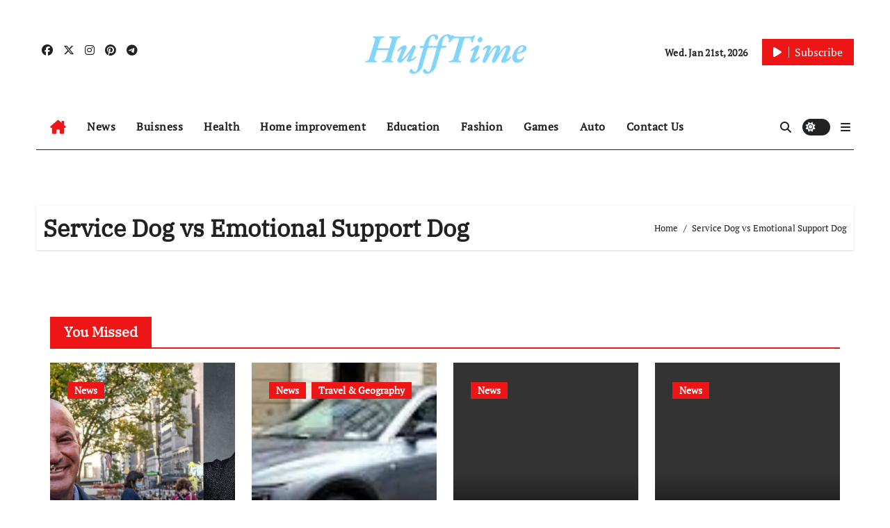

--- FILE ---
content_type: text/html; charset=UTF-8
request_url: https://hufftime.com/tag/service-dog-vs-emotional-support-dog/
body_size: 13056
content:
<!DOCTYPE html>
<html lang="en-US">
<head>
<meta charset="UTF-8">
<meta name="viewport" content="width=device-width, initial-scale=1">
<link rel="profile" href="https://gmpg.org/xfn/11">
<title>Service Dog vs Emotional Support Dog</title>
<meta name='robots' content='max-image-preview:large' />
<link rel='dns-prefetch' href='//www.googletagmanager.com' />
<link rel="alternate" type="application/rss+xml" title=" &raquo; Feed" href="https://hufftime.com/feed/" />
<link rel="alternate" type="application/rss+xml" title=" &raquo; Comments Feed" href="https://hufftime.com/comments/feed/" />
<link rel="alternate" type="application/rss+xml" title=" &raquo; Service Dog vs Emotional Support Dog Tag Feed" href="https://hufftime.com/tag/service-dog-vs-emotional-support-dog/feed/" />
<script type="text/javascript">
/* <![CDATA[ */
window._wpemojiSettings = {"baseUrl":"https:\/\/s.w.org\/images\/core\/emoji\/15.0.3\/72x72\/","ext":".png","svgUrl":"https:\/\/s.w.org\/images\/core\/emoji\/15.0.3\/svg\/","svgExt":".svg","source":{"concatemoji":"https:\/\/hufftime.com\/wp-includes\/js\/wp-emoji-release.min.js?ver=6.6"}};
/*! This file is auto-generated */
!function(i,n){var o,s,e;function c(e){try{var t={supportTests:e,timestamp:(new Date).valueOf()};sessionStorage.setItem(o,JSON.stringify(t))}catch(e){}}function p(e,t,n){e.clearRect(0,0,e.canvas.width,e.canvas.height),e.fillText(t,0,0);var t=new Uint32Array(e.getImageData(0,0,e.canvas.width,e.canvas.height).data),r=(e.clearRect(0,0,e.canvas.width,e.canvas.height),e.fillText(n,0,0),new Uint32Array(e.getImageData(0,0,e.canvas.width,e.canvas.height).data));return t.every(function(e,t){return e===r[t]})}function u(e,t,n){switch(t){case"flag":return n(e,"\ud83c\udff3\ufe0f\u200d\u26a7\ufe0f","\ud83c\udff3\ufe0f\u200b\u26a7\ufe0f")?!1:!n(e,"\ud83c\uddfa\ud83c\uddf3","\ud83c\uddfa\u200b\ud83c\uddf3")&&!n(e,"\ud83c\udff4\udb40\udc67\udb40\udc62\udb40\udc65\udb40\udc6e\udb40\udc67\udb40\udc7f","\ud83c\udff4\u200b\udb40\udc67\u200b\udb40\udc62\u200b\udb40\udc65\u200b\udb40\udc6e\u200b\udb40\udc67\u200b\udb40\udc7f");case"emoji":return!n(e,"\ud83d\udc26\u200d\u2b1b","\ud83d\udc26\u200b\u2b1b")}return!1}function f(e,t,n){var r="undefined"!=typeof WorkerGlobalScope&&self instanceof WorkerGlobalScope?new OffscreenCanvas(300,150):i.createElement("canvas"),a=r.getContext("2d",{willReadFrequently:!0}),o=(a.textBaseline="top",a.font="600 32px Arial",{});return e.forEach(function(e){o[e]=t(a,e,n)}),o}function t(e){var t=i.createElement("script");t.src=e,t.defer=!0,i.head.appendChild(t)}"undefined"!=typeof Promise&&(o="wpEmojiSettingsSupports",s=["flag","emoji"],n.supports={everything:!0,everythingExceptFlag:!0},e=new Promise(function(e){i.addEventListener("DOMContentLoaded",e,{once:!0})}),new Promise(function(t){var n=function(){try{var e=JSON.parse(sessionStorage.getItem(o));if("object"==typeof e&&"number"==typeof e.timestamp&&(new Date).valueOf()<e.timestamp+604800&&"object"==typeof e.supportTests)return e.supportTests}catch(e){}return null}();if(!n){if("undefined"!=typeof Worker&&"undefined"!=typeof OffscreenCanvas&&"undefined"!=typeof URL&&URL.createObjectURL&&"undefined"!=typeof Blob)try{var e="postMessage("+f.toString()+"("+[JSON.stringify(s),u.toString(),p.toString()].join(",")+"));",r=new Blob([e],{type:"text/javascript"}),a=new Worker(URL.createObjectURL(r),{name:"wpTestEmojiSupports"});return void(a.onmessage=function(e){c(n=e.data),a.terminate(),t(n)})}catch(e){}c(n=f(s,u,p))}t(n)}).then(function(e){for(var t in e)n.supports[t]=e[t],n.supports.everything=n.supports.everything&&n.supports[t],"flag"!==t&&(n.supports.everythingExceptFlag=n.supports.everythingExceptFlag&&n.supports[t]);n.supports.everythingExceptFlag=n.supports.everythingExceptFlag&&!n.supports.flag,n.DOMReady=!1,n.readyCallback=function(){n.DOMReady=!0}}).then(function(){return e}).then(function(){var e;n.supports.everything||(n.readyCallback(),(e=n.source||{}).concatemoji?t(e.concatemoji):e.wpemoji&&e.twemoji&&(t(e.twemoji),t(e.wpemoji)))}))}((window,document),window._wpemojiSettings);
/* ]]> */
</script>
<link rel='stylesheet' id='newsair-theme-fonts-css' href='https://hufftime.com/wp-content/fonts/94647b387af23f648a29e9876ca5fa25.css?ver=20201110' type='text/css' media='all' />
<link rel='stylesheet' id='papernews-theme-fonts-css' href='https://hufftime.com/wp-content/fonts/8f363892d5e47b7dee5e6a0ec67c5eae.css?ver=20201110' type='text/css' media='all' />
<style id='wp-emoji-styles-inline-css' type='text/css'>

	img.wp-smiley, img.emoji {
		display: inline !important;
		border: none !important;
		box-shadow: none !important;
		height: 1em !important;
		width: 1em !important;
		margin: 0 0.07em !important;
		vertical-align: -0.1em !important;
		background: none !important;
		padding: 0 !important;
	}
</style>
<link rel='stylesheet' id='wp-block-library-css' href='https://hufftime.com/wp-includes/css/dist/block-library/style.min.css?ver=6.6' type='text/css' media='all' />
<style id='wp-block-library-theme-inline-css' type='text/css'>
.wp-block-audio :where(figcaption){color:#555;font-size:13px;text-align:center}.is-dark-theme .wp-block-audio :where(figcaption){color:#ffffffa6}.wp-block-audio{margin:0 0 1em}.wp-block-code{border:1px solid #ccc;border-radius:4px;font-family:Menlo,Consolas,monaco,monospace;padding:.8em 1em}.wp-block-embed :where(figcaption){color:#555;font-size:13px;text-align:center}.is-dark-theme .wp-block-embed :where(figcaption){color:#ffffffa6}.wp-block-embed{margin:0 0 1em}.blocks-gallery-caption{color:#555;font-size:13px;text-align:center}.is-dark-theme .blocks-gallery-caption{color:#ffffffa6}:root :where(.wp-block-image figcaption){color:#555;font-size:13px;text-align:center}.is-dark-theme :root :where(.wp-block-image figcaption){color:#ffffffa6}.wp-block-image{margin:0 0 1em}.wp-block-pullquote{border-bottom:4px solid;border-top:4px solid;color:currentColor;margin-bottom:1.75em}.wp-block-pullquote cite,.wp-block-pullquote footer,.wp-block-pullquote__citation{color:currentColor;font-size:.8125em;font-style:normal;text-transform:uppercase}.wp-block-quote{border-left:.25em solid;margin:0 0 1.75em;padding-left:1em}.wp-block-quote cite,.wp-block-quote footer{color:currentColor;font-size:.8125em;font-style:normal;position:relative}.wp-block-quote.has-text-align-right{border-left:none;border-right:.25em solid;padding-left:0;padding-right:1em}.wp-block-quote.has-text-align-center{border:none;padding-left:0}.wp-block-quote.is-large,.wp-block-quote.is-style-large,.wp-block-quote.is-style-plain{border:none}.wp-block-search .wp-block-search__label{font-weight:700}.wp-block-search__button{border:1px solid #ccc;padding:.375em .625em}:where(.wp-block-group.has-background){padding:1.25em 2.375em}.wp-block-separator.has-css-opacity{opacity:.4}.wp-block-separator{border:none;border-bottom:2px solid;margin-left:auto;margin-right:auto}.wp-block-separator.has-alpha-channel-opacity{opacity:1}.wp-block-separator:not(.is-style-wide):not(.is-style-dots){width:100px}.wp-block-separator.has-background:not(.is-style-dots){border-bottom:none;height:1px}.wp-block-separator.has-background:not(.is-style-wide):not(.is-style-dots){height:2px}.wp-block-table{margin:0 0 1em}.wp-block-table td,.wp-block-table th{word-break:normal}.wp-block-table :where(figcaption){color:#555;font-size:13px;text-align:center}.is-dark-theme .wp-block-table :where(figcaption){color:#ffffffa6}.wp-block-video :where(figcaption){color:#555;font-size:13px;text-align:center}.is-dark-theme .wp-block-video :where(figcaption){color:#ffffffa6}.wp-block-video{margin:0 0 1em}:root :where(.wp-block-template-part.has-background){margin-bottom:0;margin-top:0;padding:1.25em 2.375em}
</style>
<style id='classic-theme-styles-inline-css' type='text/css'>
/*! This file is auto-generated */
.wp-block-button__link{color:#fff;background-color:#32373c;border-radius:9999px;box-shadow:none;text-decoration:none;padding:calc(.667em + 2px) calc(1.333em + 2px);font-size:1.125em}.wp-block-file__button{background:#32373c;color:#fff;text-decoration:none}
</style>
<style id='global-styles-inline-css' type='text/css'>
:root{--wp--preset--aspect-ratio--square: 1;--wp--preset--aspect-ratio--4-3: 4/3;--wp--preset--aspect-ratio--3-4: 3/4;--wp--preset--aspect-ratio--3-2: 3/2;--wp--preset--aspect-ratio--2-3: 2/3;--wp--preset--aspect-ratio--16-9: 16/9;--wp--preset--aspect-ratio--9-16: 9/16;--wp--preset--color--black: #000000;--wp--preset--color--cyan-bluish-gray: #abb8c3;--wp--preset--color--white: #ffffff;--wp--preset--color--pale-pink: #f78da7;--wp--preset--color--vivid-red: #cf2e2e;--wp--preset--color--luminous-vivid-orange: #ff6900;--wp--preset--color--luminous-vivid-amber: #fcb900;--wp--preset--color--light-green-cyan: #7bdcb5;--wp--preset--color--vivid-green-cyan: #00d084;--wp--preset--color--pale-cyan-blue: #8ed1fc;--wp--preset--color--vivid-cyan-blue: #0693e3;--wp--preset--color--vivid-purple: #9b51e0;--wp--preset--gradient--vivid-cyan-blue-to-vivid-purple: linear-gradient(135deg,rgba(6,147,227,1) 0%,rgb(155,81,224) 100%);--wp--preset--gradient--light-green-cyan-to-vivid-green-cyan: linear-gradient(135deg,rgb(122,220,180) 0%,rgb(0,208,130) 100%);--wp--preset--gradient--luminous-vivid-amber-to-luminous-vivid-orange: linear-gradient(135deg,rgba(252,185,0,1) 0%,rgba(255,105,0,1) 100%);--wp--preset--gradient--luminous-vivid-orange-to-vivid-red: linear-gradient(135deg,rgba(255,105,0,1) 0%,rgb(207,46,46) 100%);--wp--preset--gradient--very-light-gray-to-cyan-bluish-gray: linear-gradient(135deg,rgb(238,238,238) 0%,rgb(169,184,195) 100%);--wp--preset--gradient--cool-to-warm-spectrum: linear-gradient(135deg,rgb(74,234,220) 0%,rgb(151,120,209) 20%,rgb(207,42,186) 40%,rgb(238,44,130) 60%,rgb(251,105,98) 80%,rgb(254,248,76) 100%);--wp--preset--gradient--blush-light-purple: linear-gradient(135deg,rgb(255,206,236) 0%,rgb(152,150,240) 100%);--wp--preset--gradient--blush-bordeaux: linear-gradient(135deg,rgb(254,205,165) 0%,rgb(254,45,45) 50%,rgb(107,0,62) 100%);--wp--preset--gradient--luminous-dusk: linear-gradient(135deg,rgb(255,203,112) 0%,rgb(199,81,192) 50%,rgb(65,88,208) 100%);--wp--preset--gradient--pale-ocean: linear-gradient(135deg,rgb(255,245,203) 0%,rgb(182,227,212) 50%,rgb(51,167,181) 100%);--wp--preset--gradient--electric-grass: linear-gradient(135deg,rgb(202,248,128) 0%,rgb(113,206,126) 100%);--wp--preset--gradient--midnight: linear-gradient(135deg,rgb(2,3,129) 0%,rgb(40,116,252) 100%);--wp--preset--font-size--small: 13px;--wp--preset--font-size--medium: 20px;--wp--preset--font-size--large: 36px;--wp--preset--font-size--x-large: 42px;--wp--preset--spacing--20: 0.44rem;--wp--preset--spacing--30: 0.67rem;--wp--preset--spacing--40: 1rem;--wp--preset--spacing--50: 1.5rem;--wp--preset--spacing--60: 2.25rem;--wp--preset--spacing--70: 3.38rem;--wp--preset--spacing--80: 5.06rem;--wp--preset--shadow--natural: 6px 6px 9px rgba(0, 0, 0, 0.2);--wp--preset--shadow--deep: 12px 12px 50px rgba(0, 0, 0, 0.4);--wp--preset--shadow--sharp: 6px 6px 0px rgba(0, 0, 0, 0.2);--wp--preset--shadow--outlined: 6px 6px 0px -3px rgba(255, 255, 255, 1), 6px 6px rgba(0, 0, 0, 1);--wp--preset--shadow--crisp: 6px 6px 0px rgba(0, 0, 0, 1);}:where(.is-layout-flex){gap: 0.5em;}:where(.is-layout-grid){gap: 0.5em;}body .is-layout-flex{display: flex;}.is-layout-flex{flex-wrap: wrap;align-items: center;}.is-layout-flex > :is(*, div){margin: 0;}body .is-layout-grid{display: grid;}.is-layout-grid > :is(*, div){margin: 0;}:where(.wp-block-columns.is-layout-flex){gap: 2em;}:where(.wp-block-columns.is-layout-grid){gap: 2em;}:where(.wp-block-post-template.is-layout-flex){gap: 1.25em;}:where(.wp-block-post-template.is-layout-grid){gap: 1.25em;}.has-black-color{color: var(--wp--preset--color--black) !important;}.has-cyan-bluish-gray-color{color: var(--wp--preset--color--cyan-bluish-gray) !important;}.has-white-color{color: var(--wp--preset--color--white) !important;}.has-pale-pink-color{color: var(--wp--preset--color--pale-pink) !important;}.has-vivid-red-color{color: var(--wp--preset--color--vivid-red) !important;}.has-luminous-vivid-orange-color{color: var(--wp--preset--color--luminous-vivid-orange) !important;}.has-luminous-vivid-amber-color{color: var(--wp--preset--color--luminous-vivid-amber) !important;}.has-light-green-cyan-color{color: var(--wp--preset--color--light-green-cyan) !important;}.has-vivid-green-cyan-color{color: var(--wp--preset--color--vivid-green-cyan) !important;}.has-pale-cyan-blue-color{color: var(--wp--preset--color--pale-cyan-blue) !important;}.has-vivid-cyan-blue-color{color: var(--wp--preset--color--vivid-cyan-blue) !important;}.has-vivid-purple-color{color: var(--wp--preset--color--vivid-purple) !important;}.has-black-background-color{background-color: var(--wp--preset--color--black) !important;}.has-cyan-bluish-gray-background-color{background-color: var(--wp--preset--color--cyan-bluish-gray) !important;}.has-white-background-color{background-color: var(--wp--preset--color--white) !important;}.has-pale-pink-background-color{background-color: var(--wp--preset--color--pale-pink) !important;}.has-vivid-red-background-color{background-color: var(--wp--preset--color--vivid-red) !important;}.has-luminous-vivid-orange-background-color{background-color: var(--wp--preset--color--luminous-vivid-orange) !important;}.has-luminous-vivid-amber-background-color{background-color: var(--wp--preset--color--luminous-vivid-amber) !important;}.has-light-green-cyan-background-color{background-color: var(--wp--preset--color--light-green-cyan) !important;}.has-vivid-green-cyan-background-color{background-color: var(--wp--preset--color--vivid-green-cyan) !important;}.has-pale-cyan-blue-background-color{background-color: var(--wp--preset--color--pale-cyan-blue) !important;}.has-vivid-cyan-blue-background-color{background-color: var(--wp--preset--color--vivid-cyan-blue) !important;}.has-vivid-purple-background-color{background-color: var(--wp--preset--color--vivid-purple) !important;}.has-black-border-color{border-color: var(--wp--preset--color--black) !important;}.has-cyan-bluish-gray-border-color{border-color: var(--wp--preset--color--cyan-bluish-gray) !important;}.has-white-border-color{border-color: var(--wp--preset--color--white) !important;}.has-pale-pink-border-color{border-color: var(--wp--preset--color--pale-pink) !important;}.has-vivid-red-border-color{border-color: var(--wp--preset--color--vivid-red) !important;}.has-luminous-vivid-orange-border-color{border-color: var(--wp--preset--color--luminous-vivid-orange) !important;}.has-luminous-vivid-amber-border-color{border-color: var(--wp--preset--color--luminous-vivid-amber) !important;}.has-light-green-cyan-border-color{border-color: var(--wp--preset--color--light-green-cyan) !important;}.has-vivid-green-cyan-border-color{border-color: var(--wp--preset--color--vivid-green-cyan) !important;}.has-pale-cyan-blue-border-color{border-color: var(--wp--preset--color--pale-cyan-blue) !important;}.has-vivid-cyan-blue-border-color{border-color: var(--wp--preset--color--vivid-cyan-blue) !important;}.has-vivid-purple-border-color{border-color: var(--wp--preset--color--vivid-purple) !important;}.has-vivid-cyan-blue-to-vivid-purple-gradient-background{background: var(--wp--preset--gradient--vivid-cyan-blue-to-vivid-purple) !important;}.has-light-green-cyan-to-vivid-green-cyan-gradient-background{background: var(--wp--preset--gradient--light-green-cyan-to-vivid-green-cyan) !important;}.has-luminous-vivid-amber-to-luminous-vivid-orange-gradient-background{background: var(--wp--preset--gradient--luminous-vivid-amber-to-luminous-vivid-orange) !important;}.has-luminous-vivid-orange-to-vivid-red-gradient-background{background: var(--wp--preset--gradient--luminous-vivid-orange-to-vivid-red) !important;}.has-very-light-gray-to-cyan-bluish-gray-gradient-background{background: var(--wp--preset--gradient--very-light-gray-to-cyan-bluish-gray) !important;}.has-cool-to-warm-spectrum-gradient-background{background: var(--wp--preset--gradient--cool-to-warm-spectrum) !important;}.has-blush-light-purple-gradient-background{background: var(--wp--preset--gradient--blush-light-purple) !important;}.has-blush-bordeaux-gradient-background{background: var(--wp--preset--gradient--blush-bordeaux) !important;}.has-luminous-dusk-gradient-background{background: var(--wp--preset--gradient--luminous-dusk) !important;}.has-pale-ocean-gradient-background{background: var(--wp--preset--gradient--pale-ocean) !important;}.has-electric-grass-gradient-background{background: var(--wp--preset--gradient--electric-grass) !important;}.has-midnight-gradient-background{background: var(--wp--preset--gradient--midnight) !important;}.has-small-font-size{font-size: var(--wp--preset--font-size--small) !important;}.has-medium-font-size{font-size: var(--wp--preset--font-size--medium) !important;}.has-large-font-size{font-size: var(--wp--preset--font-size--large) !important;}.has-x-large-font-size{font-size: var(--wp--preset--font-size--x-large) !important;}
:where(.wp-block-post-template.is-layout-flex){gap: 1.25em;}:where(.wp-block-post-template.is-layout-grid){gap: 1.25em;}
:where(.wp-block-columns.is-layout-flex){gap: 2em;}:where(.wp-block-columns.is-layout-grid){gap: 2em;}
:root :where(.wp-block-pullquote){font-size: 1.5em;line-height: 1.6;}
</style>
<link rel='stylesheet' id='all-css-css' href='https://hufftime.com/wp-content/themes/newsair/css/all.css?ver=6.6' type='text/css' media='all' />
<link rel='stylesheet' id='dark-css' href='https://hufftime.com/wp-content/themes/newsair/css/colors/dark.css?ver=6.6' type='text/css' media='all' />
<link rel='stylesheet' id='default-css' href='https://hufftime.com/wp-content/themes/newsair/css/colors/default.css?ver=6.6' type='text/css' media='all' />
<link rel='stylesheet' id='bootstrap-css' href='https://hufftime.com/wp-content/themes/newsair/css/bootstrap.css?ver=6.6' type='text/css' media='all' />
<link rel='stylesheet' id='newsair-style-css' href='https://hufftime.com/wp-content/themes/paper-news/style.css?ver=6.6' type='text/css' media='all' />
<link rel='stylesheet' id='swiper-bundle-css-css' href='https://hufftime.com/wp-content/themes/newsair/css/swiper-bundle.css?ver=6.6' type='text/css' media='all' />
<link rel='stylesheet' id='smartmenus-css' href='https://hufftime.com/wp-content/themes/newsair/css/jquery.smartmenus.bootstrap.css?ver=6.6' type='text/css' media='all' />
<link rel='stylesheet' id='animate-css' href='https://hufftime.com/wp-content/themes/newsair/css/animate.css?ver=6.6' type='text/css' media='all' />
<link rel='stylesheet' id='newsair-custom-css-css' href='https://hufftime.com/wp-content/themes/newsair/inc/ansar/customize/css/customizer.css?ver=1.0' type='text/css' media='all' />
<link rel='stylesheet' id='newsair-style-parent-css' href='https://hufftime.com/wp-content/themes/newsair/style.css?ver=6.6' type='text/css' media='all' />
<link rel='stylesheet' id='papernews-style-css' href='https://hufftime.com/wp-content/themes/paper-news/style.css?ver=1.0' type='text/css' media='all' />
<link rel='stylesheet' id='papernews-default-css-css' href='https://hufftime.com/wp-content/themes/paper-news/css/colors/default.css?ver=6.6' type='text/css' media='all' />
<script type="text/javascript" src="https://hufftime.com/wp-includes/js/jquery/jquery.min.js?ver=3.7.1" id="jquery-core-js"></script>
<script type="text/javascript" src="https://hufftime.com/wp-includes/js/jquery/jquery-migrate.min.js?ver=3.4.1" id="jquery-migrate-js"></script>
<script type="text/javascript" src="https://hufftime.com/wp-content/themes/newsair/js/navigation.js?ver=6.6" id="newsair-navigation-js"></script>
<script type="text/javascript" src="https://hufftime.com/wp-content/themes/newsair/js/bootstrap.js?ver=6.6" id="bootstrap_script-js"></script>
<script type="text/javascript" src="https://hufftime.com/wp-content/themes/newsair/js/swiper-bundle.js?ver=6.6" id="swiper-bundle-js"></script>
<script type="text/javascript" src="https://hufftime.com/wp-content/themes/newsair/js/hc-sticky.js?ver=6.6" id="sticky-js-js"></script>
<script type="text/javascript" src="https://hufftime.com/wp-content/themes/newsair/js/jquery.sticky.js?ver=6.6" id="sticky-header-js-js"></script>
<script type="text/javascript" src="https://hufftime.com/wp-content/themes/newsair/js/jquery.smartmenus.js?ver=6.6" id="smartmenus-js-js"></script>
<script type="text/javascript" src="https://hufftime.com/wp-content/themes/newsair/js/jquery.smartmenus.bootstrap.js?ver=6.6" id="bootstrap-smartmenus-js-js"></script>
<script type="text/javascript" src="https://hufftime.com/wp-content/themes/newsair/js/jquery.cookie.min.js?ver=6.6" id="jquery-cookie-js"></script>

<!-- Google tag (gtag.js) snippet added by Site Kit -->
<!-- Google Analytics snippet added by Site Kit -->
<script type="text/javascript" src="https://www.googletagmanager.com/gtag/js?id=G-J3PVXWWJ2B" id="google_gtagjs-js" async></script>
<script type="text/javascript" id="google_gtagjs-js-after">
/* <![CDATA[ */
window.dataLayer = window.dataLayer || [];function gtag(){dataLayer.push(arguments);}
gtag("set","linker",{"domains":["hufftime.com"]});
gtag("js", new Date());
gtag("set", "developer_id.dZTNiMT", true);
gtag("config", "G-J3PVXWWJ2B");
/* ]]> */
</script>
<link rel="https://api.w.org/" href="https://hufftime.com/wp-json/" /><link rel="alternate" title="JSON" type="application/json" href="https://hufftime.com/wp-json/wp/v2/tags/3075" /><link rel="EditURI" type="application/rsd+xml" title="RSD" href="https://hufftime.com/xmlrpc.php?rsd" />
<meta name="generator" content="WordPress 6.6" />
<meta name="generator" content="Site Kit by Google 1.158.0" /><style type="text/css" id="custom-background-css">
    .wrapper { background-color: #}
</style>
<style>
  .bs-blog-post p:nth-of-type(1)::first-letter {
    display: none;
}
</style>
<style>
.bs-header-main {
  background-image: url("" );
}
</style>
  <style>
  .bs-default .bs-header-main .inner{
    background-color:  }
  </style>
<style>
  .bs-default .bs-header-main .inner, .bs-headthree .bs-header-main .inner{ 
    height:px; 
  }

  @media (max-width:991px) {
    .bs-default .bs-header-main .inner, .bs-headthree .bs-header-main .inner{ 
      height:px; 
    }
  }
  @media (max-width:576px) {
    .bs-default .bs-header-main .inner, .bs-headthree .bs-header-main .inner{ 
      height:px; 
    }
  }
</style>
<style type="text/css">
  .wrapper{
    background: #fff  }
  body.dark .wrapper {
    background-color: #000;
  }
  <style>
  .bs-default .bs-header-main .inner{
    background-color:rgba(0, 2, 79, 0.7)  }
  </style>
<meta name="google-site-verification" content="XnViz8IeHhnjYPNBGjFXdMD6BgKuYz3tdfMvZnXWzTU">    <style type="text/css">
            
        .site-title a,
        .site-description {
            color: #000;
        }

        .site-branding-text .site-title a {
                font-size: 42px;
            }

            @media (max-width: 991.98px)  {
                .site-branding-text .site-title a {
                    font-size: 35px;

                }
            }

            @media (max-width: 575.98px) {
                .site-branding-text .site-title a {
                    font-size: 30px;

                }
            }

        </style>
    </head>
<body class="archive tag tag-service-dog-vs-emotional-support-dog tag-3075 wp-custom-logo wp-embed-responsive hfeed  ta-hide-date-author-in-list defaultcolor" >
<div id="page" class="site">
<a class="skip-link screen-reader-text" href="#content">
Skip to content</a>
<div class="wrapper" id="custom-background-css">
    <div class="sidenav offcanvas offcanvas-end" tabindex="-1" id="offcanvasExample" aria-labelledby="offcanvasExampleLabel">
    <div class="offcanvas-header">
      <h5 class="offcanvas-title" id="offcanvasExampleLabel"> </h5>
      <a href="#" class="btn_close" data-bs-dismiss="offcanvas" aria-label="Close"><i class="fas fa-times"></i></a>
    </div>
    <div class="offcanvas-body">
      <ul class="nav navbar-nav sm sm-vertical"><li class="nav-item menu-item "><a class="nav-link " href="https://hufftime.com/" title="Home">Home</a></li><li class="nav-item menu-item page_item dropdown page-item-47134"><a class="nav-link" href="https://hufftime.com/contact-us/">Contact Us</a></li><li class="nav-item menu-item page_item dropdown page-item-3"><a class="nav-link" href="https://hufftime.com/privacy-policy/">Privacy Policy</a></li></ul>
    </div>
  </div>
    <!--header--> 
  <header class="bs-headthree cont">
        <!-- Main Menu Area-->
        <div class="bs-header-main" style='background-image: url("" );'>
    
        <div class="inner responsive">
          <div class="container">
          <div class="row align-items-center d-none d-lg-flex">
            <!-- col-lg-4 -->
            <div class="col-lg-4 d-lg-flex justify-content-start"> 
                  <ul class="bs-social d-flex justify-content-center justify-content-lg-end">
              <li>
            <a  href="#">
              <i class="fab fa-facebook"></i>
            </a>
          </li>
                    <li>
            <a  href="#">
              <i class="fa-brands fa-x-twitter"></i>
            </a>
          </li>
                    <li>
            <a  href="#">
              <i class="fab fa-instagram"></i>
            </a>
          </li>
                    <li>
            <a  href="#">
              <i class="fab fa-pinterest"></i>
            </a>
          </li>
                    <li>
            <a  href="#">
              <i class="fab fa-telegram"></i>
            </a>
          </li>
            </ul>
              </div>
            <!-- //col-lg-4 -->
            <!-- col-lg-4 -->
            <div class="col-lg-4 text-center">
              <div class="navbar-header d-none d-lg-block">
                <a href="https://hufftime.com/" class="navbar-brand" rel="home"><img width="700" height="216" src="https://hufftime.com/wp-content/uploads/2024/11/cropped-win-1.png" class="custom-logo" alt="hufftime logo" decoding="async" fetchpriority="high" srcset="https://hufftime.com/wp-content/uploads/2024/11/cropped-win-1.png 700w, https://hufftime.com/wp-content/uploads/2024/11/cropped-win-1-300x93.png 300w" sizes="(max-width: 700px) 100vw, 700px" /></a>                  <div class="site-branding-text"> 
                                                          <p class="site-title"> <a href="https://hufftime.com/" rel="home"></a></p>
                                        <p class="site-description"></p>
                  </div>
              </div>
            </div>
          <!-- //col-lg-4 -->
           <!-- col-lg-4 -->
            <div class="col-lg-4 d-lg-flex justify-content-end align-items-center">
                      <div class="top-date ms-1">
            <span class="day">
         Wed. Jan 21st, 2026             </span>
        </div>
     
              <div class="info-right right-nav d-flex align-items-center justify-content-center justify-content-md-end">
                <a href="#" class="subscribe-btn"  target="_blank"><i class="fas fa-play"></i> 
                                  <span>Subscribe</span>
                                </a>
              </div>
                          </div>
          <!-- //col-lg-4 -->
                      </div><!-- /row-->
          <div class="d-lg-none">
                      </div>
        </div><!-- /container-->
      </div><!-- /inner-->
    </div><!-- /Main Menu Area-->
     
<div class="bs-menu-full sticky-header">
  <div class="container">
  <nav class="navbar navbar-expand-lg navbar-wp">
        <!-- Home Icon -->
    <div class="active homebtn home d-none d-lg-flex">
      <a class="title" title="Home" href="https://hufftime.com">
        <span class='fa-solid fa-house-chimney'></span>
      </a>
    </div>
    <!-- /Home Icon -->
         <!-- Mobile Header -->
    <div class="m-header align-items-center justify-content-justify">
                  <!-- navbar-toggle -->
                   <!-- navbar-toggle -->
                      <button id="nav-btn" class="navbar-toggler x collapsed" type="button" data-bs-toggle="collapse"
                       data-bs-target="#navbar-wp" aria-controls="navbar-wp" aria-expanded="false"
                       aria-label="Toggle navigation">
                        <span class="icon-bar"></span>
                        <span class="icon-bar"></span>
                        <span class="icon-bar"></span>
                      </button>
                  <div class="navbar-header">
                   <a href="https://hufftime.com/" class="navbar-brand" rel="home"><img width="700" height="216" src="https://hufftime.com/wp-content/uploads/2024/11/cropped-win-1.png" class="custom-logo" alt="hufftime logo" decoding="async" srcset="https://hufftime.com/wp-content/uploads/2024/11/cropped-win-1.png 700w, https://hufftime.com/wp-content/uploads/2024/11/cropped-win-1-300x93.png 300w" sizes="(max-width: 700px) 100vw, 700px" /></a>                    <div class="site-branding-text"> 
                                                                <p class="site-title"> <a href="https://hufftime.com/" rel="home"></a></p>
                                            <p class="site-description"></p>
                    </div>

                  </div>
                  <div class="right-nav"> 
                  <!-- /navbar-toggle -->
                                      <a class="msearch ml-auto" data-bs-target="#exampleModal"  href="#" data-bs-toggle="modal"> 
                      <i class="fa fa-search"></i> 
                    </a>
                                     </div>
                </div>
                <!-- /Mobile Header -->
                    <div class="collapse navbar-collapse" id="navbar-wp">
                      <ul id="menu-main-menue" class="me-auto nav navbar-nav"><li id="menu-item-46888" class="menu-item menu-item-type-taxonomy menu-item-object-category menu-item-46888"><a class="nav-link" title="News" href="https://hufftime.com/category/news/">News</a></li>
<li id="menu-item-46889" class="menu-item menu-item-type-taxonomy menu-item-object-category menu-item-46889"><a class="nav-link" title="Buisness" href="https://hufftime.com/category/buisness/">Buisness</a></li>
<li id="menu-item-46890" class="menu-item menu-item-type-taxonomy menu-item-object-category menu-item-46890"><a class="nav-link" title="Health" href="https://hufftime.com/category/health/">Health</a></li>
<li id="menu-item-46891" class="menu-item menu-item-type-taxonomy menu-item-object-category menu-item-46891"><a class="nav-link" title="Home improvement" href="https://hufftime.com/category/home-improvement/">Home improvement</a></li>
<li id="menu-item-46892" class="menu-item menu-item-type-taxonomy menu-item-object-category menu-item-46892"><a class="nav-link" title="Education" href="https://hufftime.com/category/education/">Education</a></li>
<li id="menu-item-46893" class="menu-item menu-item-type-taxonomy menu-item-object-category menu-item-46893"><a class="nav-link" title="Fashion" href="https://hufftime.com/category/fashion/">Fashion</a></li>
<li id="menu-item-46894" class="menu-item menu-item-type-taxonomy menu-item-object-category menu-item-46894"><a class="nav-link" title="Games" href="https://hufftime.com/category/games/">Games</a></li>
<li id="menu-item-46895" class="menu-item menu-item-type-taxonomy menu-item-object-category menu-item-46895"><a class="nav-link" title="Auto" href="https://hufftime.com/category/auto/">Auto</a></li>
<li id="menu-item-47136" class="menu-item menu-item-type-post_type menu-item-object-page menu-item-47136"><a class="nav-link" title="Contact Us" href="https://hufftime.com/contact-us/">Contact Us</a></li>
</ul>                  </div>
              <!-- Right nav -->
              <div class="desk-header right-nav pl-3 ml-auto my-2 my-lg-0 position-relative align-items-center">
                                        <a class="msearch" data-bs-target="#exampleModal"  href="#" data-bs-toggle="modal">
                      <i class="fa fa-search"></i>
                    </a>
                                        <label class="switch" for="switch">
                      <input type="checkbox" name="theme" id="switch" class="defaultcolor" data-skin-mode="defaultcolor">
                      <span class="slider"></span>
                    </label>
                                    <!-- Off Canvas -->
                  <span class="mneu-sidebar offcbtn d-none d-lg-block" data-bs-toggle="offcanvas" data-bs-target="#offcanvasExample" role="button" aria-controls="offcanvas-start" aria-expanded="false">
                    <i class="fas fa-bars"></i>
                  </span>
                  <!-- /Off Canvas -->
                                  </div>
                <!-- /Right nav -->
        </nav> <!-- /Navigation -->
        </div>
      </div>
        </header>
    <!--mainfeatured start-->
  <div class="mainfeatured">
      <div class="featinner">
          <!--container-->
          <div class="container">
              <!--row-->
              <div class="row">              
                    
              </div><!--/row-->
          </div><!--/container-->
      </div>
  </div>
  <!--mainfeatured end-->
  <main id="content" class="archive-class">
    <!--container-->
    <div class="container">
                <div class="bs-card-box page-entry-title">
                        <h1 class="entry-title title mb-0">Service Dog vs Emotional Support Dog</h1>
                        <div class="bs-breadcrumb-section">
                <div class="overlay">
                    <div class="container">
                        <div class="row">
                            <nav aria-label="breadcrumb">
                                <ol class="breadcrumb">
                                    <div role="navigation" aria-label="Breadcrumbs" class="breadcrumb-trail breadcrumbs" itemprop="breadcrumb"><ul class="breadcrumb trail-items" itemscope itemtype="http://schema.org/BreadcrumbList"><meta name="numberOfItems" content="2" /><meta name="itemListOrder" content="Ascending" /><li itemprop="itemListElement breadcrumb-item" itemscope itemtype="http://schema.org/ListItem" class="trail-item breadcrumb-item  trail-begin"><a href="https://hufftime.com/" rel="home" itemprop="item"><span itemprop="name">Home</span></a><meta itemprop="position" content="1" /></li><li itemprop="itemListElement breadcrumb-item" itemscope itemtype="http://schema.org/ListItem" class="trail-item breadcrumb-item  trail-end"><span itemprop="name"><span itemprop="name">Service Dog vs Emotional Support Dog</span></span><meta itemprop="position" content="2" /></li></ul></div> 
                                </ol>
                            </nav>
                        </div>
                    </div>
                </div>
            </div>
                </div>
                <!--row-->
        <div class="row">
                        <!--col-lg-8-->
                            <div class="col-lg-8 content-right">
                    <div class="row">
     <div id="post-" class="">
                   <div class="col-md-12 text-center d-md-flex justify-content-between">
                        <div class="navigation"><p></p></div>
        </div>
            </div>
</div>                </div>
                            <!--/col-lg-8-->
                            <!--col-lg-4-->
                <aside class="col-lg-4 sidebar-right">
                                    </aside>
                <!--/col-lg-4-->
                    </div><!--/row-->
    </div><!--/container-->
</main>                
  <!-- </main> -->
    <!--==================== Missed ====================-->
<div class="missed">
  <div class="container">
    <div class="row">
      <div class="col-12">
        <div class="wd-back position-relative">
                    <div class="bs-widget-title">
            <h2 class="title">You Missed</h2>
          </div>
                    <div class="missedslider col-grid-4">
               
                  <div class="bs-blog-post three md back-img bshre mb-0"  style="background-image: url('https://hufftime.com/wp-content/uploads/2025/12/Sid-Rosenberg-Net-Worth-1-1024x559.jpg'); ">
                    <a class="link-div" href="https://hufftime.com/sid-rosenberg-net-worth-2025-salary-career-family-and-life-at-wabc/"></a>
                    <div class="inner">
                                      <div class="bs-blog-category">
                                            <a href="https://hufftime.com/category/news/" style="background-color:#ed1515" id="category_1_color" >
                            News                        </a>
                                     </div>
                                      <h4 class="title sm mb-0"> <a href="https://hufftime.com/sid-rosenberg-net-worth-2025-salary-career-family-and-life-at-wabc/" title="Permalink to: Sid Rosenberg Net Worth (2025): Salary, Career, Family, and Life at WABC"> Sid Rosenberg Net Worth (2025): Salary, Career, Family, and Life at WABC</a> </h4> 
                    </div>
                  </div> 
               
                  <div class="bs-blog-post three md back-img bshre mb-0"  style="background-image: url('https://hufftime.com/wp-content/uploads/2025/12/Do-the-Driving-Modes-in-Cadillac-Lyriq-Offer-Different-Ranges-or-Battery-Usages-1024x559.jpg'); ">
                    <a class="link-div" href="https://hufftime.com/do-the-driving-modes-in-cadillac-lyriq-offer-different-ranges-or-battery-usages/"></a>
                    <div class="inner">
                                      <div class="bs-blog-category">
                                            <a href="https://hufftime.com/category/news/" style="background-color:#ed1515" id="category_1_color" >
                            News                        </a>
                                            <a href="https://hufftime.com/category/travel-geography/" style="background-color:#ed1515" id="category_8565_color" >
                            Travel &amp; Geography                        </a>
                                     </div>
                                      <h4 class="title sm mb-0"> <a href="https://hufftime.com/do-the-driving-modes-in-cadillac-lyriq-offer-different-ranges-or-battery-usages/" title="Permalink to: Do the Driving Modes in Cadillac Lyriq Offer Different Ranges or Battery Usages?"> Do the Driving Modes in Cadillac Lyriq Offer Different Ranges or Battery Usages?</a> </h4> 
                    </div>
                  </div> 
               
                  <div class="bs-blog-post three md back-img bshre mb-0" ">
                    <a class="link-div" href="https://hufftime.com/global-well-pcba-a-leading-chinese-manufacturer-in-advanced-pcb-solutions/"></a>
                    <div class="inner">
                                      <div class="bs-blog-category">
                                            <a href="https://hufftime.com/category/news/" style="background-color:#ed1515" id="category_1_color" >
                            News                        </a>
                                     </div>
                                      <h4 class="title sm mb-0"> <a href="https://hufftime.com/global-well-pcba-a-leading-chinese-manufacturer-in-advanced-pcb-solutions/" title="Permalink to: Global Well PCBA: A Leading Chinese Manufacturer in Advanced PCB Solutions"> Global Well PCBA: A Leading Chinese Manufacturer in Advanced PCB Solutions</a> </h4> 
                    </div>
                  </div> 
               
                  <div class="bs-blog-post three md back-img bshre mb-0" ">
                    <a class="link-div" href="https://hufftime.com/anzhucraft-eco-friendly-disposable-tableware-with-a-focus-on-coffee-drinking-straws/"></a>
                    <div class="inner">
                                      <div class="bs-blog-category">
                                            <a href="https://hufftime.com/category/news/" style="background-color:#ed1515" id="category_1_color" >
                            News                        </a>
                                     </div>
                                      <h4 class="title sm mb-0"> <a href="https://hufftime.com/anzhucraft-eco-friendly-disposable-tableware-with-a-focus-on-coffee-drinking-straws/" title="Permalink to: AnzhuCraft: Eco-Friendly Disposable Tableware with a Focus on Coffee Drinking Straws"> AnzhuCraft: Eco-Friendly Disposable Tableware with a Focus on Coffee Drinking Straws</a> </h4> 
                    </div>
                  </div> 
                        </div>
        </div><!-- end wd-back -->
      </div><!-- end col12 -->
    </div><!-- end row -->
  </div><!-- end container -->
</div> 
<!-- end missed -->
    <!--==================== FOOTER AREA ====================-->
        <footer> 
            <div class="overlay" style="background-color: ;">
            <!--Start bs-footer-widget-area-->
             
            <!--End bs-footer-widget-area-->
            
            <div class="bs-footer-copyright">
                <div class="container">
                    <div class="row d-flex-space align-items-center ">
                       <div class="col-md-4 footer-inner"> 
                            <div class="copyright ">
                                <p class="mb-0">
                                Copyright &copy; All rights reserved                                <span class="sep"> | </span>
                                <a href="https://themeansar.com/free-themes/newsair/" target="_blank">Paper News</a> by <a href="https://themeansar.com" target="_blank">Themeansar</a>.                                 </a>
                                </p>
                           </div>  
                        </div>
                        <div class="col-md-4">
                            <div class="footer-logo text-center">  
                             <a href="https://hufftime.com/" class="navbar-brand" rel="home"><img width="700" height="216" src="https://hufftime.com/wp-content/uploads/2024/11/cropped-win-1.png" class="custom-logo" alt="hufftime logo" decoding="async" srcset="https://hufftime.com/wp-content/uploads/2024/11/cropped-win-1.png 700w, https://hufftime.com/wp-content/uploads/2024/11/cropped-win-1-300x93.png 300w" sizes="(max-width: 700px) 100vw, 700px" /></a>                                    <div class="site-branding-text">
                                        <p class="site-title-footer"> <a href="https://hufftime.com/" rel="home"></a></p>
                                        <p class="site-description-footer mb-3"></p>
                                    </div>
                                                                                                                                                    
                            </div>
                        </div>
                        <div class="col-md-4">
                               <ul class="bs-social justify-content-center justify-content-md-end">
                <li>
            <a  href="#">
              <i class="fab fa-facebook"></i>
            </a>
          </li>
                    <li>
            <a  href="#">
              <i class="fa-brands fa-x-twitter"></i>
            </a>
          </li>
                    <li>
            <a  href="#">
              <i class="fab fa-instagram"></i>
            </a>
          </li>
                    <li>
            <a  href="#">
              <i class="fab fa-pinterest"></i>
            </a>
          </li>
                    <li>
            <a  href="#">
              <i class="fab fa-telegram"></i>
            </a>
          </li>
              </ul>
      
                        </div>
                    </div>
                 </div>
            </div>

               
                        </div>
        <!--/overlay-->
    </footer>
    <!--/footer-->
</div>
<!--/wrapper-->
    <div class="newsair_stt">
        <a href="#" class="bs_upscr">
            <i class="fas fa-angle-up"></i>
        </a>
    </div>
        <div class="modal fade bs_model" id="exampleModal" data-bs-keyboard="true" tabindex="-1" aria-labelledby="staticBackdropLabel" aria-hidden="true">
        <div class="modal-dialog  modal-lg modal-dialog-centered">
          <div class="modal-content">
            <div class="modal-header">
              <button type="button" class="btn-close" data-bs-dismiss="modal" aria-label="Close"><i class="fa fa-times"></i></button>
            </div>
            <div class="modal-body">
              <form role="search" method="get" class="search-form" action="https://hufftime.com/">
				<label>
					<span class="screen-reader-text">Search for:</span>
					<input type="search" class="search-field" placeholder="Search &hellip;" value="" name="s" />
				</label>
				<input type="submit" class="search-submit" value="Search" />
			</form>            </div>
          </div>
        </div>
    </div>
    <style>
        footer .bs-footer-copyright .custom-logo{
            width:210px;
            height:70px;
        }

        @media (max-width: 991.98px)  {
            footer .bs-footer-copyright .custom-logo{
                width:170px; 
                height:50px;
            }
        }
        @media (max-width: 575.98px) {
            footer .bs-footer-copyright .custom-logo{
                width:130px; 
                height:40px;
            }
        }
        .bs-headthree .bs-header-main .inner{
            background-color: ;
        }
        .bs-headthree .bs-header-main .inner.overlay{
            background: transparent;
        }
    </style>
    <style>
        footer .bs-footer-bottom-area .custom-logo{
            width:210px;
            height:70px;
        }

        @media (max-width: 991.98px)  {
            footer .bs-footer-bottom-area .custom-logo{
                width:170px; 
                height:50px;
            }
        }
        @media (max-width: 575.98px) {
            footer .bs-footer-bottom-area .custom-logo{
                width:130px; 
                height:40px;
            }
        }
    </style>
	<style type="text/css">
		:root {
			--wrap-color: #eff2f7		}
	/*==================== Site Logo ====================*/
	.bs-header-main .navbar-brand img, .bs-headfour .navbar-header img{
		width:250px;
		height: auto;
	}
	@media (max-width: 991.98px)  {
		.m-header .navbar-brand img, .bs-headfour .navbar-header img{
			width:200px; 
		}
	}
	@media (max-width: 575.98px) {
		.m-header .navbar-brand img, .bs-headfour .navbar-header img{
			width:150px; 
		}
	}
	/*==================== Site title and tagline ====================*/
	.site-title a, .site-description{
		color: #000;
	}
	body.dark .site-title a, body.dark .site-description{
		color: #fff;
	}
	/*==================== Top Bar color ====================*/
	.bs-head-detail, .bs-headtwo .bs-head-detail, .mg-latest-news .bn_title{
		background: ;
	}
	/*==================== Menu color ====================*/
	.bs-default .bs-menu-full{
		background: ;
	} 
	.homebtn a {
		color: ;
	}
	@media (max-width: 991.98px)  { 
		.bs-default .bs-menu-full{
			background: var(--box-color);
		}
	}
	/*=================== Slider Color ===================*/
	.multi-post-widget .bs-blog-post.three.sm .title{
		font-size:px;
	}
	.bs-slide .inner .title{
		font-size:28px;
	} 
	@media (max-width: 991.98px)  {
		.bs-slide .inner .title{ 
			font-size:24px;
		}
		.multi-post-widget .bs-blog-post.three.sm .title{
			font-size:px;
		}
	}
	@media (max-width: 575.98px) {
		.bs-slide .inner .title{ 
			font-size:20px;
		}
		.multi-post-widget .bs-blog-post.three.sm .title{
			font-size:px;
		}
	}
	/*=================== Featured Story ===================*/
	.postcrousel .bs-blog-post .title{
		font-size: 24px;
	} 
	@media (max-width:991px) {
		.postcrousel .bs-blog-post .title{ 
			font-size:18px; 
		}
	}
	@media (max-width:576px) {
		.postcrousel .bs-blog-post .title{ 
			font-size: 14px;
		}
	}
	</style>
<script type="text/javascript" src="https://hufftime.com/wp-content/themes/newsair/js/dark.js?ver=6.6" id="newsair-dark-js"></script>
<script type="text/javascript" src="https://hufftime.com/wp-content/themes/newsair/js/custom.js?ver=6.6" id="newsair_custom-js-js"></script>
	<script>
	/(trident|msie)/i.test(navigator.userAgent)&&document.getElementById&&window.addEventListener&&window.addEventListener("hashchange",function(){var t,e=location.hash.substring(1);/^[A-z0-9_-]+$/.test(e)&&(t=document.getElementById(e))&&(/^(?:a|select|input|button|textarea)$/i.test(t.tagName)||(t.tabIndex=-1),t.focus())},!1);
	</script>
	</body>
</html>